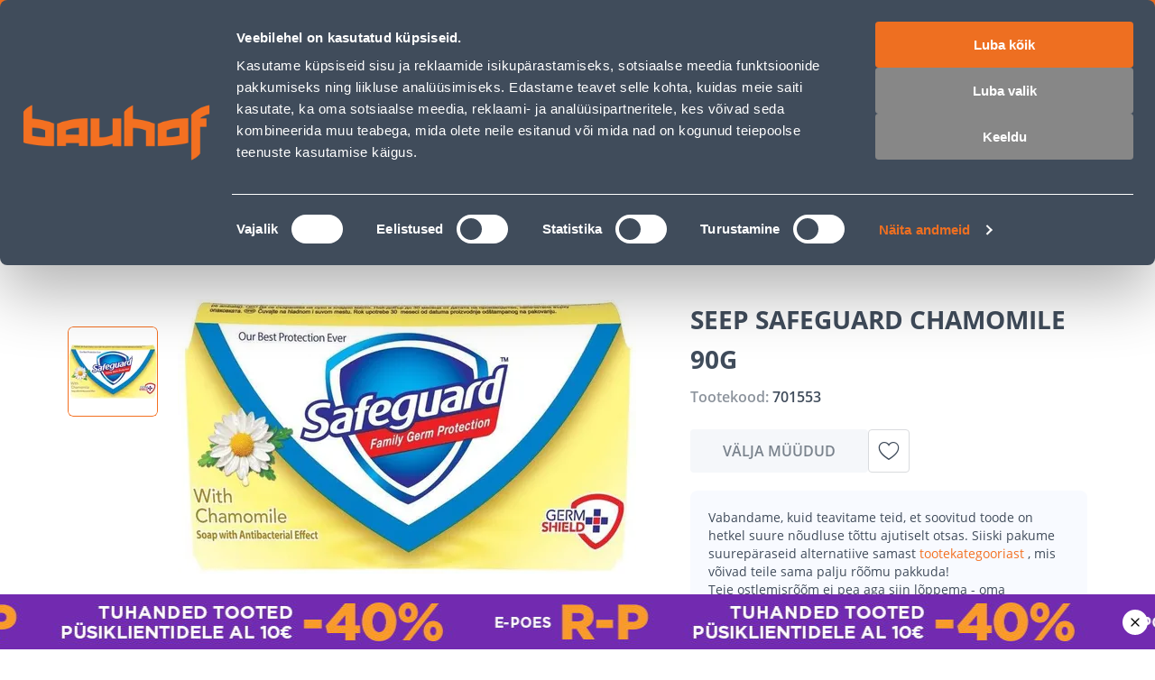

--- FILE ---
content_type: application/javascript; charset=UTF-8
request_url: https://www.bauhof.ee/_nuxt/98d5bca.modern.js
body_size: 5317
content:
(window.webpackJsonp=window.webpackJsonp||[]).push([[3,118],{115:function(e,t,r){var content=r(193);content.__esModule&&(content=content.default),"string"==typeof content&&(content=[[e.i,content,""]]),content.locals&&(e.exports=content.locals);(0,r(7).default)("0fc1e4a5",content,!0,{sourceMap:!1})},121:function(e,t,r){"use strict";e.exports=function(e,t){if(t=t.split(":")[0],!(e=+e))return!1;switch(t){case"http":case"ws":return 80!==e;case"https":case"wss":return 443!==e;case"ftp":return 21!==e;case"gopher":return 70!==e;case"file":return!1}return 0!==e}},122:function(e,t,r){"use strict";var o=Object.prototype.hasOwnProperty;function n(input){try{return decodeURIComponent(input.replace(/\+/g," "))}catch(e){return null}}function c(input){try{return encodeURIComponent(input)}catch(e){return null}}t.stringify=function(e,t){t=t||"";var r,n,d=[];for(n in"string"!=typeof t&&(t="?"),e)if(o.call(e,n)){if((r=e[n])||null!=r&&!isNaN(r)||(r=""),n=c(n),r=c(r),null===n||null===r)continue;d.push(n+"="+r)}return d.length?t+d.join("&"):""},t.parse=function(e){for(var t,r=/([^=?#&]+)=?([^&]*)/g,o={};t=r.exec(e);){var c=n(t[1]),d=n(t[2]);null===c||null===d||c in o||(o[c]=d)}return o}},154:function(e,t,r){"use strict";r(80)},155:function(e,t,r){var o=r(5)((function(i){return i[1]}));o.push([e.i,".display-none{display:none}.sf-badge{background:var(--badge-background,var(--c-primary));border:var(--badge-border);border-radius:var(--badge-border-radius);box-sizing:border-box;color:var(--badge-color,var(--c-white));display:inline-block;font:var(--badge-font,var(--badge-font-weight,var(--font-weight--semibold)) var(--badge-font-size,var(--font-size--xs))/1.6 var(--badge-font-family,var(--font-family--secondary)));font:var(--badge-font,var(--badge-font-weight,var(--font-weight--semibold)) var(--badge-font-size,var(--font-size--xs))/var(--badge-font-line-height,1.6) var(--badge-font-family,var(--font-family--secondary)));height:var(--badge-height);min-height:var(--badge-min-height);min-width:var(--badge-min-width);padding:var(--badge-padding,var(--spacer-xs) var(--spacer-sm));text-align:center;text-align:var(--badge-text-align,center);width:var(--badge-width)}.sf-badge--full-width{--badge-width:100%}.sf-badge--number{--badge-min-width:1.25rem;--badge-min-height:1.25rem;--badge-padding:2px var(--spacer-2xs);--badge-border-radius:calc(var(--badge-line-height)*1rem);--badge-background:var(--c-danger);--badge-font-size:var(--font-size--xs);--badge-line-height:1;--badge-font-family:var(--font-family--primary)}.sf-badge.color-black{--badge-background:var(--c-dark)}.sf-badge.color-white{--badge-background:var(--c-white)}.sf-badge.color-primary{--badge-background:var(--c-primary)}.sf-badge.color-secondary{--badge-background:var(--c-secondary)}.sf-badge.color-light{--badge-background:var(--c-light)}.sf-badge.color-dark{--badge-background:var(--c-dark)}.sf-badge.color-info{--badge-background:var(--c-info)}.sf-badge.color-success{--badge-background:var(--c-success)}.sf-badge.color-warning{--badge-background:var(--c-warning)}.sf-badge.color-danger{--badge-background:var(--c-danger)}@media(min-width:1024px){.sf-badge--number{--badge-padding:1px var(--spacer-2xs)}}#__nuxt{--badge-border-radius:var(--border-radius);--badge-padding:6px 12px;--badge-font-size:12px;--badge-font-line-height:16px;--badge-font-weight:600}.sf-badge{text-transform:uppercase;text-transform:var(--badge-text-transform,uppercase)}@media(min-width:768px){.sf-badge{--badge-padding:10px 28px;--badge-font-size:16px;--badge-font-line-height:24px}}",""]),o.locals={},e.exports=o},1618:function(e,t,r){"use strict";var o={name:"SfBreadcrumbs",inject:{components:{default:{SfLink:r(287).a}}},props:{breadcrumbs:{type:Array,default:()=>[]}},breadcrumbLast:e=>e.length-1},n=(r(532),r(4)),component=Object(n.a)(o,(function(e,t){return e("nav",t._g(t._b({class:[t.data.class,t.data.staticClass,"sf-breadcrumbs"],style:[t.data.style,t.data.staticStyle],attrs:{"aria-label":"breadcrumb"}},"nav",t.data.attrs,!1),t.listeners),[e("ol",{staticClass:"sf-breadcrumbs__list"},t._l(t.props.breadcrumbs,(function(r,i){return e("li",{key:i,staticClass:"sf-breadcrumbs__list-item",attrs:{"aria-current":t.$options.breadcrumbLast(t.props.breadcrumbs)===i&&"page"}},[t.$options.breadcrumbLast(t.props.breadcrumbs)!==i?[t._t("link",(function(){return[e(t.injections.components.SfLink,{tag:"component",staticClass:"sf-breadcrumbs__breadcrumb",attrs:{link:r.link,"data-testid":r.text}},[t._v(" "+t._s(r.text)+" ")])]}),null,{breadcrumb:r})]:[t._t("current",(function(){return[e(t.injections.components.SfLink,{tag:"component",staticClass:"sf-breadcrumbs__breadcrumb current",attrs:{link:r.link}},[t._v(" "+t._s(r.text)+" ")])]}),null,{breadcrumb:r})]],2)})),0)])}),[],!0,null,null,null);t.a=component.exports},192:function(e,t,r){"use strict";r(115)},193:function(e,t,r){var o=r(5)((function(i){return i[1]}));o.push([e.i,'.display-none{display:none}.sf-image--wrapper{display:inline-block;position:relative}.sf-image--wrapper:hover{--image-overlay-opacity:1}.sf-image{display:flex;height:auto;height:var(--image-height,auto);width:var(--image-width)}.sf-image:not(.sf-image-loaded){opacity:0;position:absolute}.sf-image:not([alt]),.sf-image[alt=""]{outline-color:red;outline-style:dashed;outline-width:1px}.sf-image--placeholder{display:inline-block}.sf-image--overlay{align-items:center;background:var(--image-overlay-background,rgba(var(--c-dark-base),.6));color:var(--image-overlay-color,var(--c-white));display:flex;font-family:var(--font-family--secondary);font-weight:var(--font-weight--light);height:100%;justify-content:center;opacity:0;opacity:var(--image-overlay-opacity,0);padding:var(--image-overlay-padding);position:absolute;top:0;transition:opacity .15s ease-in-out;width:100%}.sf-image{border-radius:0;border-radius:var(--image-border-radius,0);-o-object-fit:cover;object-fit:cover;-o-object-fit:var(--image-object-fit,cover);object-fit:var(--image-object-fit,cover)}.sf-image:not(.sf-image-loaded){opacity:1;position:relative}.locale-item__icon .sf-image,.locale-selector__icon .sf-image{display:block}.banner-image-item .sf-image--placeholder,.brands-item .sf-image--placeholder,.shipping-card__image .sf-image--placeholder{display:none}',""]),o.locals={},e.exports=o},335:function(e,t,r){var content=r(533);content.__esModule&&(content=content.default),"string"==typeof content&&(content=[[e.i,content,""]]),content.locals&&(e.exports=content.locals);(0,r(7).default)("1d851da8",content,!0,{sourceMap:!1})},379:function(e,t,r){"use strict";var o={name:"SfBadge"},n=(r(154),r(4)),component=Object(n.a)(o,(function(e,t){return e("span",t._g(t._b({class:[t.data.class,t.data.staticClass,"sf-badge"],style:[t.data.style,t.data.staticStyle]},"span",t.data.attrs,!1),t.listeners),[t._t("default")],2)}),[],!0,null,null,null);t.a=component.exports},382:function(e,t,r){"use strict";r(14),r(29);var o={name:"SfImage",props:{src:{type:String,required:!0},srcsets:{type:Array,default:()=>[],validator:e=>0===e.length||e.every((e=>e.resolution&&e.src))||e.every((e=>e.src&&e.width))},alt:{type:String,required:!0},width:{type:[String,Number],default:""},height:{type:[String,Number],default:""},placeholder:{type:String,default:""},loading:{type:String,default:"lazy",validator:e=>["","lazy","eager"].includes(e)}},data:()=>({loaded:!1}),computed:{sortedSrcsets(){var e=[...this.srcsets];return e.sort(((e,t)=>e.width&&t.width?Number.parseInt(e.width)-Number.parseInt(t.width):Number.parseInt(e.resolution)-Number.parseInt(t.resolution))),e},srcset(){return this.sortedSrcsets.reduce(((e,t)=>"".concat(this.prefix(e)).concat(t.src," ").concat(this.srcsetDescriptor(t))),"")},sizes(){return this.sortedSrcsets.every((e=>e.breakpoint&&e.width))?this.sortedSrcsets.reduce(((e,t)=>"".concat(this.prefix(e)).concat(this.formatBreakpoint(t.breakpoint)).concat(this.formatDimension(t.width))),""):null},classes(){return this.loaded?"sf-image sf-image-loaded":"sf-image"},imageStyle(){return{"--image-width":"string"==typeof this.width?this.formatDimension(this.width):"".concat(this.width,"px"),"--image-height":"string"==typeof this.height?this.formatDimension(this.height):"".concat(this.height,"px")}}},methods:{onLoad(){this.loaded=!0},formatResolution:e=>(""+e).endsWith("x")?e:"".concat(e,"x"),formatDimension:e=>["%"].includes("".concat(e).slice(-1))||["rem"].includes("".concat(e).slice(-3))||["em","px","vw","vh"].includes("".concat(e).slice(-2))||!parseInt(e,10)?e:"".concat(e,"px"),formatBreakpoint:e=>e?"(max-width: ".concat(e,"px) "):"",prefix:e=>e?"".concat(e,", "):"",srcsetDescriptor(e){return e.width?"".concat(Number.parseInt(e.width)||"","w"):this.formatResolution(e.resolution)}}},n=(r(192),r(4)),component=Object(n.a)(o,(function(){var e=this,t=e._self._c;return t("span",{staticClass:"sf-image--wrapper",style:e.imageStyle,attrs:{"data-testid":"image-wrapper"}},[t("img",e._g(e._b({class:e.classes,attrs:{loading:e.loading,src:e.src,srcset:e.srcset,sizes:e.sizes,width:e.width,height:e.height,alt:e.alt},on:{load:e.onLoad}},"img",e.$attrs,!1),e.$listeners)),t("img",{staticClass:"sf-image--placeholder",class:{"display-none":e.loaded||e.loaded&&e.placeholder},attrs:{src:e.placeholder,alt:"Placeholder",width:e.width,height:e.height}}),t("span",{staticClass:"sf-image--overlay",class:{"display-none":!e.$slots.default}},[e._t("default")],2),t("noscript",{inlineTemplate:{render:function(){var e=this;return(0,e._self._c)("img",e._b({staticClass:"sf-image sf-image-loaded",attrs:{src:e.src,alt:e.alt,width:e.width,height:e.height}},"img",e.$attrs,!1))},staticRenderFns:[]}})])}),[],!1,null,null,null);t.a=component.exports},532:function(e,t,r){"use strict";r(335)},533:function(e,t,r){var o=r(5)((function(i){return i[1]}));o.push([e.i,'.display-none{display:none}.sf-breadcrumbs__list{display:flex;flex-wrap:wrap;list-style:none;margin:0;padding:0}.sf-breadcrumbs__list-item:not(:last-child):after{color:var(--breadcrumbs-list-item-before-color,var(--c-text-muted));content:"|";content:var(--breadcrumbs-list-item-seperator,"|");padding:var(--breadcrumbs-list-item-before-padding,0 var(--spacer-sm))}.sf-breadcrumbs__breadcrumb{font:var(--breadcrumbs-font,var(--breadcrumbs-font-weight,var(--font-weight--normal)) var(--breadcrumbs-font-size,var(--font-size--xs))/1.6 var(--breadcrumbs-font-family,var(--font-family--secondary)));font:var(--breadcrumbs-font,var(--breadcrumbs-font-weight,var(--font-weight--normal)) var(--breadcrumbs-font-size,var(--font-size--xs))/var(--breadcrumbs-font-line-height,1.6) var(--breadcrumbs-font-family,var(--font-family--secondary)));--link-color:var(--c-text-muted);--link-text-decoration:none}.sf-breadcrumbs__breadcrumb:hover{--link-color:var(--c-text)}.sf-breadcrumbs__breadcrumb.current{--link-color:var(--c-text);cursor:default}@media(min-width:1024px){.sf-breadcrumbs{--breadcrumbs-font-size:var(--font-size--sm)}}#__nuxt{--breadcrumbs-list-item-before-color:var(--c-dark-blue-06);--breadcrumbs-list-item-seperator:""}.sf-breadcrumbs{padding:8px 0 24px;padding:var(--breadcrumbs-padding,8px 0 24px)}@media(min-width:768px)and (max-width:1023px){.sf-breadcrumbs{padding:16px 0 32px;padding:var(--breadcrumbs-padding,16px 0 32px)}}@media(min-width:1024px){.sf-breadcrumbs{padding:20px 0 40px;padding:var(--breadcrumbs-padding,20px 0 40px)}}@media(min-width:768px){.sf-breadcrumbs{--breadcrumbs-list-item-before-padding:0 var(--spacer-xs-sm)}}.sf-breadcrumbs__breadcrumb{--breadcrumbs-font-size:10px;--breadcrumbs-font-line-height:12px;--breadcrumbs-font-weight:var(--font-weight--semibold);--link-font-size:10px;--link-font-line-height:12px;--link-color:var(--c-secondary);vertical-align:middle}@media(min-width:1024px){.sf-breadcrumbs__breadcrumb{--breadcrumbs-font-size:16px;--breadcrumbs-line-height:24px;--link-font-size:16px;--link-font-line-height:24px}}.sf-breadcrumbs__breadcrumb:hover{color:var(--c-primary)}.sf-breadcrumbs__breadcrumb.current,.sf-breadcrumbs__breadcrumb.current:hover{color:var(--c-dark-blue-06)}.sf-breadcrumbs__list-item:not(:last-child):after{background:var(--c-dark-blue-06);display:inline-block;height:12px;margin:0 12px;padding:0;vertical-align:middle;width:1px}@media(min-width:1024px){.sf-breadcrumbs__list-item:not(:last-child):after{height:16px}}',""]),o.locals={},e.exports=o},80:function(e,t,r){var content=r(155);content.__esModule&&(content=content.default),"string"==typeof content&&(content=[[e.i,content,""]]),content.locals&&(e.exports=content.locals);(0,r(7).default)("1bca7bd3",content,!0,{sourceMap:!1})},99:function(e,t,r){"use strict";(function(t){var o=r(121),n=r(122),c=/^[\x00-\x20\u00a0\u1680\u2000-\u200a\u2028\u2029\u202f\u205f\u3000\ufeff]+/,d=/[\n\r\t]/g,l=/^[A-Za-z][A-Za-z0-9+-.]*:\/\//,f=/:\d+$/,m=/^([a-z][a-z0-9.+-]*:)?(\/\/)?([\\/]+)?([\S\s]*)/i,h=/^[a-zA-Z]:/;function v(e){return(e||"").toString().replace(c,"")}var y=[["#","hash"],["?","query"],function(address,e){return _(e.protocol)?address.replace(/\\/g,"/"):address},["/","pathname"],["@","auth",1],[NaN,"host",void 0,1,1],[/:(\d*)$/,"port",void 0,1],[NaN,"hostname",void 0,1,1]],w={hash:1,query:1};function x(e){var r,o=("undefined"!=typeof window?window:void 0!==t?t:"undefined"!=typeof self?self:{}).location||{},n={},c=typeof(e=e||o);if("blob:"===e.protocol)n=new C(unescape(e.pathname),{});else if("string"===c)for(r in n=new C(e,{}),w)delete n[r];else if("object"===c){for(r in e)r in w||(n[r]=e[r]);void 0===n.slashes&&(n.slashes=l.test(e.href))}return n}function _(e){return"file:"===e||"ftp:"===e||"http:"===e||"https:"===e||"ws:"===e||"wss:"===e}function k(address,e){address=(address=v(address)).replace(d,""),e=e||{};var t,r=m.exec(address),o=r[1]?r[1].toLowerCase():"",n=!!r[2],c=!!r[3],l=0;return n?c?(t=r[2]+r[3]+r[4],l=r[2].length+r[3].length):(t=r[2]+r[4],l=r[2].length):c?(t=r[3]+r[4],l=r[3].length):t=r[4],"file:"===o?l>=2&&(t=t.slice(2)):_(o)?t=r[4]:o?n&&(t=t.slice(2)):l>=2&&_(e.protocol)&&(t=r[4]),{protocol:o,slashes:n||_(o),slashesCount:l,rest:t}}function C(address,e,t){if(address=(address=v(address)).replace(d,""),!(this instanceof C))return new C(address,e,t);var r,c,l,f,m,w,z=y.slice(),S=typeof e,I=this,i=0;for("object"!==S&&"string"!==S&&(t=e,e=null),t&&"function"!=typeof t&&(t=n.parse),r=!(c=k(address||"",e=x(e))).protocol&&!c.slashes,I.slashes=c.slashes||r&&e.slashes,I.protocol=c.protocol||e.protocol||"",address=c.rest,("file:"===c.protocol&&(2!==c.slashesCount||h.test(address))||!c.slashes&&(c.protocol||c.slashesCount<2||!_(I.protocol)))&&(z[3]=[/(.*)/,"pathname"]);i<z.length;i++)"function"!=typeof(f=z[i])?(l=f[0],w=f[1],l!=l?I[w]=address:"string"==typeof l?~(m="@"===l?address.lastIndexOf(l):address.indexOf(l))&&("number"==typeof f[2]?(I[w]=address.slice(0,m),address=address.slice(m+f[2])):(I[w]=address.slice(m),address=address.slice(0,m))):(m=l.exec(address))&&(I[w]=m[1],address=address.slice(0,m.index)),I[w]=I[w]||r&&f[3]&&e[w]||"",f[4]&&(I[w]=I[w].toLowerCase())):address=f(address,I);t&&(I.query=t(I.query)),r&&e.slashes&&"/"!==I.pathname.charAt(0)&&(""!==I.pathname||""!==e.pathname)&&(I.pathname=function(e,base){if(""===e)return base;for(var path=(base||"/").split("/").slice(0,-1).concat(e.split("/")),i=path.length,t=path[i-1],r=!1,o=0;i--;)"."===path[i]?path.splice(i,1):".."===path[i]?(path.splice(i,1),o++):o&&(0===i&&(r=!0),path.splice(i,1),o--);return r&&path.unshift(""),"."!==t&&".."!==t||path.push(""),path.join("/")}(I.pathname,e.pathname)),"/"!==I.pathname.charAt(0)&&_(I.protocol)&&(I.pathname="/"+I.pathname),o(I.port,I.protocol)||(I.host=I.hostname,I.port=""),I.username=I.password="",I.auth&&(~(m=I.auth.indexOf(":"))?(I.username=I.auth.slice(0,m),I.username=encodeURIComponent(decodeURIComponent(I.username)),I.password=I.auth.slice(m+1),I.password=encodeURIComponent(decodeURIComponent(I.password))):I.username=encodeURIComponent(decodeURIComponent(I.auth)),I.auth=I.password?I.username+":"+I.password:I.username),I.origin="file:"!==I.protocol&&_(I.protocol)&&I.host?I.protocol+"//"+I.host:"null",I.href=I.toString()}C.prototype={set:function(e,t,r){var c=this;switch(e){case"query":"string"==typeof t&&t.length&&(t=(r||n.parse)(t)),c[e]=t;break;case"port":c[e]=t,o(t,c.protocol)?t&&(c.host=c.hostname+":"+t):(c.host=c.hostname,c[e]="");break;case"hostname":c[e]=t,c.port&&(t+=":"+c.port),c.host=t;break;case"host":c[e]=t,f.test(t)?(t=t.split(":"),c.port=t.pop(),c.hostname=t.join(":")):(c.hostname=t,c.port="");break;case"protocol":c.protocol=t.toLowerCase(),c.slashes=!r;break;case"pathname":case"hash":if(t){var d="pathname"===e?"/":"#";c[e]=t.charAt(0)!==d?d+t:t}else c[e]=t;break;case"username":case"password":c[e]=encodeURIComponent(t);break;case"auth":var l=t.indexOf(":");~l?(c.username=t.slice(0,l),c.username=encodeURIComponent(decodeURIComponent(c.username)),c.password=t.slice(l+1),c.password=encodeURIComponent(decodeURIComponent(c.password))):c.username=encodeURIComponent(decodeURIComponent(t))}for(var i=0;i<y.length;i++){var ins=y[i];ins[4]&&(c[ins[1]]=c[ins[1]].toLowerCase())}return c.auth=c.password?c.username+":"+c.password:c.username,c.origin="file:"!==c.protocol&&_(c.protocol)&&c.host?c.protocol+"//"+c.host:"null",c.href=c.toString(),c},toString:function(e){e&&"function"==typeof e||(e=n.stringify);var t,r=this,o=r.host,c=r.protocol;c&&":"!==c.charAt(c.length-1)&&(c+=":");var d=c+(r.protocol&&r.slashes||_(r.protocol)?"//":"");return r.username?(d+=r.username,r.password&&(d+=":"+r.password),d+="@"):r.password?(d+=":"+r.password,d+="@"):"file:"!==r.protocol&&_(r.protocol)&&!o&&"/"!==r.pathname&&(d+="@"),(":"===o[o.length-1]||f.test(r.hostname)&&!r.port)&&(o+=":"),d+=o+r.pathname,(t="object"==typeof r.query?e(r.query):r.query)&&(d+="?"!==t.charAt(0)?"?"+t:t),r.hash&&(d+=r.hash),d}},C.extractProtocol=k,C.location=x,C.trimLeft=v,C.qs=n,e.exports=C}).call(this,r(59))}}]);